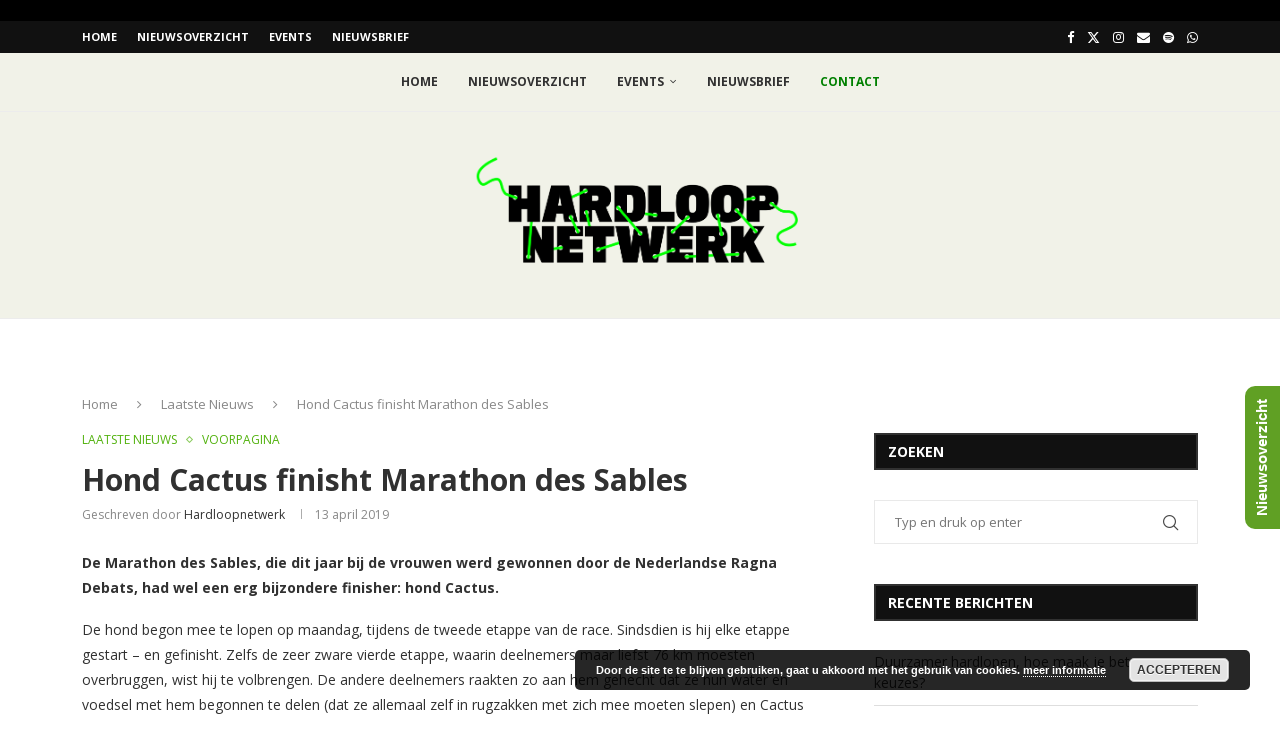

--- FILE ---
content_type: application/javascript; charset=utf-8
request_url: https://platform.twitter.com/embed/embed.ondemand.horizon-web.i18n.nl-js.643d136592efd196e2a2.js
body_size: 11324
content:
/*! For license information please see embed.ondemand.horizon-web.i18n.nl-js.643d136592efd196e2a2.js.LICENSE.txt */
(self.webpackChunkembed_iframe=self.webpackChunkembed_iframe||[]).push([[4088],{21775:(e,n,t)=>{"use strict";var r=t(73653)._register("nl");function a(e,n,t){return"one"==(r=e,a=!String(r).split(".")[1],1==r&&a?"one":"other")?n:t;var r,a}function o(e,n){for(var t=0;t<n.length;t++){var r=n[t];r.enumerable=r.enumerable||!1,r.configurable=!0,"value"in r&&(r.writable=!0),Object.defineProperty(e,(void 0,"symbol"==typeof(a=function(e,n){if("object"!=typeof e||null===e)return e;var t=e[Symbol.toPrimitive];if(void 0!==t){var r=t.call(e,n);if("object"!=typeof r)return r;throw new TypeError("@@toPrimitive must return a primitive value.")}return String(e)}(r.key,"string"))?a:String(a)),r)}var a}function i(e,n){return i=Object.setPrototypeOf?Object.setPrototypeOf.bind():function(e,n){return e.__proto__=n,e},i(e,n)}r("ed617674","360"),r("a620fcf0","Afbeelding laden"),r("e9e2064c","Er ging iets mis, maar geen paniek, het ligt niet aan jou."),r("d7060c80","Vernieuwen"),r("a0493514","Opnieuw proberen"),r("e23b20a0","Annuleren"),r("ha20397c","Toegankelijkheidsfuncties"),r("baf7a43c","Toegankelijkheid"),r("e8f674ab",(function(e){return"Dit is een "+e.chartType+" staafdiagram. De titel van het diagram is "+e.chartTitle+". Er zijn in totaal "+e.noOfCategories+" categorieën. De minimumwaarde is "+e.minValue+" en de maximumwaarde is "+e.maxValue+". Verken het diagram met navigatieknoppen."})),r("d969327c","Audioversie afspelen"),r("d8cbbcd4","Speel audiografiek af. Druk om de audioversie van de grafiek af te spelen of druk de toets 'A' in op elk gegevenspunt om de audioversie te beluisteren"),r("af8fa2ae","Sluiten"),r("ff3dd27c","Standaard"),r("b554fcf4","Blank"),r("j590b148","Licht getint"),r("e7d4ee86","Middelgroot"),r("ia423ebc","Donker getint"),r("a2cf0942","Donker"),r("j824dc06","Zoeken naar emoji's"),r("fffb3384","Geen emoji's gevonden"),r("j3d20752","Probeer te zoeken naar iets anders."),r("d67ad796","Kies je standaard huidskleur"),r("e6388bfa","Alles wissen"),r("j7c67eca","Recent"),r("da539d38","Zoekresultaten"),r("d95eb228","Terug"),r("ef8b2f54","De grafiek lezen"),r("d567ceda","verticaal"),r("f7b30768","gestapeld"),r("hcd54328","gegroepeerd"),r("affbaf62","Meer informatie"),r("c388d026","OK"),r("dec1d7ef",(function(e){return e.label+", "+e.group+", "+e.value})),r("f765bead",(function(e){return"ongelabelde data, "+e.group+", "+e.value})),r("idea1817",(function(e){return e.label+", "+e.value})),r("fe94be6b",(function(e){return"ongelabelde data, "+e.value})),r("a7cd5cf4","Video"),r("b6eb8f6a","Uitzending"),r("dcc2b9b3",(function(e){return e.locVideoType+" afspelen"})),r("hf4ffd4d",(function(e){return"Live "+e.locVideoType+" afspelen"})),r("f6e90cd7",(function(e){return e.hoursWord+" "+e.minutesWord+" "+e.secondsWord+" lang"})),r("e7d191ed",(function(e){return"Begint om "+e.hoursWord+" "+e.minutesWord+" "+e.secondsWord})),r("h1888a33",(function(e){return e.viewerCount+" kijker"+a(e.viewerCount,"","s")})),r("b4f19b97",(function(e){return e.listItem1+" en "+e.listItem2})),r("i0135403",(function(e){return e.listItem1+", "+e.listItem2})),r("f1574a4b",(function(e){return e.listItem1+" en "+e.listItem2})),r("ec72e2f8","Volgen"),r("j190bf1a","LIVE"),r("e3fcbdba","Afwijzen"),r("jc0b3a8c","Beschrijving van afbeelding"),r("ia1d2e58","Leuk gevonden door Auteur"),r("bed2945c","afbeeldingsbeschrijving lezen"),r("f17dfdb6","Afspelen"),r("j836de8a","Afgeschermd account"),r("f936caa6","Vertalersaccount"),r("ac72ee4e","Geverifieerd account"),r("f49e0aac","Verstrekt informatie over geverifieerde accounts."),r("f59bdb94","Hiermee wordt informatie verstrekt over afgeschermde accounts."),r("d7e50a66","Meer informatie"),r("fc065ee4","Meer informatie over Abonnementen"),r("e453f536","Wat is Abonnementen"),r("dea63fc4","Als je je abonneert op je favoriete makers op Twitter, krijg jij bonuscontent, en zij verdienen een beetje geld."),r("g7099a02","Vertel me meer"),r("c2637ef6","Ik snap het"),r("efb17190","Volgt jou"),r("g57b5f6c"," Je Abonnee"),r("a77a27c0","Geabonneerd"),r("bd08d1b2","Gegevens niet beschikbaar"),r("c6000450","Herinnering ingesteld"),r("db44ff5c","Herinnering instellen"),r("j8b01b27",(function(e){return"Space "+e.title+" van host "+e.host+" is geannuleerd"})),r("fda9f48c","Space is geannuleerd"),r("jf7853f7",(function(e){return"Space "+e.title+" van host "+e.host+" is beëindigd"})),r("i1a29920","Space is beëindigd"),r("db467ffe","Neem deel aan een space"),r("i8dc3993",(function(e){return"Gehost door: "+e.host})),r("eb0b05b9",(function(e){return"met "+e.count+" anderen"})),r("d19b9f77",(function(e){return e.action+" voor "+e.title+" georganiseerd door "+e.host+", "+e.scheduledStart})),r("ea4258b7",(function(e){return e.action+" voor een space, "+e.scheduledStart})),r("g519ec2a","Opname afspelen"),r("dcbcaa23",(function(e){return"Opname afspelen van "+e.title})),r("d0e7b11b",(function(e){return e.date+" om "+e.time})),r("b4349cbc",(function(e){return""+e.relativeDay})),r("fbc2003c","Beëindigd"),r("h5051dd8","Geannuleerd"),r("bb5f91a3",(function(e){return e.count+" in deze Space"})),r("c83eea99",(function(e){return e.participant+" + "+e.count+" aan het luisteren"})),r("cdff6cd3",(function(e){return e.speaker+" is aan het woord + "+e.count+" aan het luisteren"})),r("df006f4f",(function(e){return e.count+" geïnteresseerd"})),r("c889af33",(function(e){return e.count+" nemen deel"})),r("d6f2056f",(function(e){return e.count+" beluisterd"})),r("jbc5f47a","Spaces-dock"),r("gfe2830f",(function(e){return e.count+" ander"+a(e.count,"","en")})),r("dbeae6cf",(function(e){return e.count+" andere luisteraar"+a(e.count,"","s")})),r("d2543d97",(function(e){return"+ "+e.count})),r("dc718e53",(function(e){return"+ "+e.count+" ander"+a(e.count,"","en")})),r("ebe41367",(function(e){return"Tijdsduur "+e.time})),r("efce3d9b",(function(e){return e.hours+" "+e.minutes+" "+e.seconds})),r("d925a4f9",(function(e){return e.formattedCount+" minu"+a(e.count,"ut","ten")+" resterend"})),r("ib15cddb",(function(e){return e.formattedCount+" uur resterend"})),r("db9ed19f",(function(e){return e.formattedCount+" dag"+a(e.count,"","en")+" resterend"})),r("e1ebcecb",(function(e){return e.formattedDays+" dag"+a(e.days,"","en")+" "+e.formattedHours+" uur resterend"})),r("cc1da1fd",(function(e){return e.formattedHours+" uur "+e.formattedMins+" minu"+a(e.mins,"ut","ten")+" resterend"})),r("f89a5d60","Host"),r("iae0360c","Alleen voor Abonnees"),r("df06241c","Community"),r("b03e162a","Live luisteren"),r("b3d828ee","Lid geworden"),r("fb236728","Onderbreken"),r("cc1f75ac","Spaces"),r("b8b6344a","Niet meer negeren"),r("ec8ab8b4","Negeren"),r("gaeb997e","Meer"),r("f8b21226","Meedoen"),r("b05a39b2","Bekijken"),r("ca677074","Beginnen met luisteren"),r("j1ee4dae","Space"),r("cff0c060","Space beëindigd"),r("c41ea42e","Deze Space is geannuleerd"),r("e03cff1d",(function(e){return"Neem deel aan space "+e.title+" georganiseerd door "+e.host+", met "+e.count+" anderen"})),r("b27cf499",(function(e){return"Neem deel aan een space georganiseerd door "+e.host+", met "+e.count+" anderen"})),r("ace2ffe9",(function(e){return"Neem deel aan een space met "+e.count+" anderen"})),r("f5b51d6a","Nu bezig"),r("j3de54a8","NOTE"),r("a6a6ced4","Note lezen"),r("dbc0c2f4","Bladwijzer"),r("ccd32094","Nu"),r("abfcce0d",(function(e){return e.amountOfTime+" geleden"})),r("d6885d3e","Community bekijken"),r("eba2660a","Blauw"),r("hc196b78","Pruim"),r("c8bc49d2","Paars"),r("efff09ee","Groen"),r("fcb424ee","Geel"),r("ie2215aa","Magenta"),r("f106ce44","Oranje"),r("acddd4d4","Rood"),r("cef9b062","Wintergroen"),r("d9daefca","Donkergrijs"),r("c5954d30","Lijst"),r("fe64170c","Wanneer je een selectie maakt, kan je die niet wijzigen"),r("g10ace38","Pollopties"),r("a3edf99a","Eindresultaten"),r("c2b81e9d",(function(e){return e.formattedCount+" stem"+a(e.count,"","men")})),r("e86732e4","Geselecteerd"),r("a35a5b10","Volgers die jij kent"),r("fc8cd112","Niet gevolgd door iemand die jij volgt"),r("b74bf8b8","Afbeelding"),r("df8cd2af",(function(e){return"Beeld "+e.currentSlide+" van "+e.itemCount+" - carrousel. "+e.type+". "+e.altText})),r("d70740da","Volgend beeld"),r("c4d53ba2","Vorig beeld"),r("h6405c17",(function(e){return"Beeld "+e.currentSlide+" van "+e.itemCount+" - carrousel"})),r("gea7aa3c","Volgende"),r("b6462b32","Vorige"),r("hdf426f5",(function(e){return"Onderwerp · "+e.description})),r("a3efd2c4","Onderwerp"),r("b91c8e53",(function(e){return"Onderwerpkaart voor "+e.title+"."})),r("b3826295",(function(e){return"Onderwerpkaart voor "+e.title+", "+e.description+"."})),r("c9bb65db",(function(e){return"Verzameling van "+e.slidesLength+" afbeeldingen. "+e.heroVanityContent+". "+e.heroTitleContent})),r("a6ada13e","Winkel nu"),r("e1bddf52","Sleep om te draaien"),r("fc45ccc6","Ingesloten video"),r("a9edea48","Verversen"),r("d26d8730","Video-adres kopiëren"),r("f1b6bcec","GIF-adres kopiëren"),r("j25d7cca","Onderschriften verbergen"),r("a858b25c","Onderschriften weergeven"),r("faf9f484","Advertentie"),r("ae2ea9e7",(function(e){return"Advertentie van "+e.advertiserName})),r("hea01798","Zoekregelaar"),r("f8a09386","Bekijken op Periscope"),r("b3160a69",(function(e){return e.volumePercent+" procent"})),r("e9bd453e","Opnieuw afspelen"),r("c9a642fa","Volumeregelaar"),r("c27e60b0","Volledig scherm"),r("d2969f10","Volledig scherm verlaten"),r("f06f2e53",(function(e){return e.currentTime+" van "+e.durationTime})),r("eeb64451",(function(e){return e.advertiserName+" bekijken"})),r("f3c268a5",(function(e){return"Bij "+e.advertiserName+" shoppen"})),r("g60001bb",(function(e){return e.advertiserName+" bekijken"})),r("dff1ddd9",(function(e){return"Naar "+e.advertiserName+" gaan"})),r("b0b22805",(function(e){return e.advertiserName+" bezoeken"})),r("c67e71aa","Nu bekijken"),r("j0f12222","Meer bekijken"),r("f569f7c8","Naar website gaan"),r("j0c6772a","Website bekijken"),r("f73003aa","Video wordt afgespeeld na de advertentie"),r("b3112b8a","Overslaan"),r("h6333ad0","Advertentie overslaan"),r("c59da417",(function(e){return"Advertentie overslaan over "+e.seconds})),r("c3c147cf",(function(e){return"Overslaan "+e.seconds})),r("h9b3104e","Video-instellingen"),r("ccc97152","Afspeelsnelheid"),r("a7bf9962","Video downloaden"),r("e8b5757c","0,25 x"),r("e7e954de","0,5 x"),r("g07ffe66","0,75 x"),r("d8bede9e","1 x"),r("j41845c8","1,25 x"),r("e9eeed9e","1,5 x"),r("fe45dc84","1,75 x"),r("e791190a","2 x"),r("a681babd",(function(e){return"Nu op "+e.trimmedHostname+" bekijken"})),r("db3cd325",(function(e){return e.trimmedHostname+" bezoeken"})),r("f1ad0df1",(function(e){return"Advertentie · "+e.timeRemaining})),r("ef16ab2b",(function(e){return"Advertentie van "+e.advertiserName+" · "+e.timeRemaining})),r("a15adf2c","dit formulier"),r("c1658fc6","Kan media niet afspelen."),r("h519ae04","Het materiaal is niet toegankelijk als gevolg van een auteursrechtenclaim."),r("ce871584","Deze uitzending is afgelopen."),r("c101eb96","Deze uitzending is niet beschikbaar."),r("gb24a514","Media niet beschikbaar als gevolg van een melding door de eigenaar van de auteursrechten."),r("hcaf3e63",(function(e){return"Dit materiaal is niet toegankelijk als gevolg van een auteursrechtenclaim van "+e.holder+"."})),r("if05c038","Deze uitzending is niet beschikbaar op jouw locatie."),r("d420171b",(function(e){return"Video niet beschikbaar als gevolg van een claim op de auteursrechten door "+e.holder})),r("b1eb72fa","Deze video mag niet overal vertoond worden. We checken even je locatie. Zorg dat je locatie aanstaat in de instellingen van je browser."),r("c057680c","We kunnen deze video niet afspelen in deze browser. Gebruik een andere browser."),r("i5dfae6e","Deze video is niet beschikbaar op jouw locatie."),r("c2388276","Deze video is verwijderd."),r("d2c96140","Indicator gastgeluid"),r("f6dc9146","OPNIEUW AFSPELEN"),r("d30c74fe","Volume"),r("f2d4e6f2","Opnieuw bekijken"),r("f0e1fb48","In deze browser kon geen voorvertoning voor dit videoformaat worden gemaakt. Het kan echter wel mogelijk zijn om de video te uploaden"),r("bb5d8cd2","Ja"),r("c2fc878d",(function(e){return"Je hebt "+e.count+" tekens teveel gebruikt"})),r("db11b27f",(function(e){return e.count+" teken"+a(e.count,"","s")+" resterend"})),r("bb7b821a","Je kan antwoorden"),r("h15b020d",(function(e){return"Mensen die @"+e.screenName+" volgen of door hem of haar zijn vermeld, kunnen antwoorden"})),r("e5dc76d0","Je kan antwoorden in dit gesprek"),r("ab105904","Voor wie is het mogelijk om te antwoorden?"),r("fd1cda7a","Je kan niet antwoorden in dit gesprek"),r("j86de6d1",(function(e){return"Mensen die @"+e.screenName+" volgt of heeft vermeld, kunnen antwoorden"})),r("cededc6f",(function(e){return"Mensen die @"+e.screenName+" heeft vermeld, kunnen antwoorden"})),r("e0f1a6df",(function(e){return"Mensen die zijn geabonneerd op of die @"+e.screenName+" heeft vermeld, kunnen antwoorden"})),r("g7ea1122","Alleen de auteur en moderators kunnen deze Tweet bekijken"),r("f956070a","Deze Tweet is verborgen door de moderatoren vanwege het overtreden van de communityregels."),r("jd773100","Wanneer leden zijn verwijderd, worden hun Tweets verborgen voor de rest van de Community."),r("dbf97380","Wie kan deze Tweet bekijken?"),r("bd414b44","Exclusief voor jouw abonnees"),r("aabc5339",(function(e){return"@"+e.screenName+" en zijn of haar Abonnees kunnen je Tweet bekijken"})),r("g1c6a77e","Je ziet content van Abonnementen"),r("d3b143d7",(function(e){return"Je kan dit zien en antwoorden omdat je geabonneerd bent op @"+e.screenName})),r("b756eaeb",(function(e){return"Je kan deze Tweet zien omdat je geabonneerd bent op @"+e.screenName})),r("b140e3b2","Sommige gesprekken kunnen zwaar worden"),r("icbb05dc","Vergeet de mens niet achter het scherm."),r("g4d12384","Let op"),r("fe5ab73c","Gesprekken zoals deze kunnen intens zijn. Vergeet niet dat er een mens achter het scherm zit."),r("e5e32275",(function(e){return"Alleen de mensen in de Twitter Circle van @"+e.screenName+" kunnen deze Tweet bekijken"})),r("a0953370","Abonnement"),r("ffb3fe6f","Lees verder"),r("h18b719a","Dit is een gepubliceerd Artikel, een nieuwe manier om te schrijven op X."),r("a44aa6d3","Lees verder"),r("d9687d23",(function(e){return"Gedaald met "+e.trendValueNegativePercent})),r("ac73eb5a","Ongewijzigd"),r("c5a9f921",(function(e){return"Gestegen met "+e.trendValuePositivePercent})),r("jf83d092","Dag"),r("af4abf20","Maand"),r("b871f280","Jaar"),r("hac89ab0","januari"),r("ef30b30a","februari"),r("b56920fa","maart"),r("b1a0f1ec","april"),r("daf779c8","mei"),r("c6ad074e","juni"),r("f1db106c","juli"),r("i4e80b7a","augustus"),r("efa6cc1e","september"),r("f40a0cbe","oktober"),r("ac74a31c","november"),r("i6c1e4b2","december"),r("de540c32","Wachtwoord tonen"),r("b4abfdb4","Wachtwoord verbergen"),r("b919a9ff",(function(e){return e.standardTweetCount+" teken"+a(e.standardTweetCount,"","s")+" resterend voor een standaard Tweet, "+e.totalCount+" teken"+a(e.totalCount,"","s")+" resterend in totaal"})),r("fee0a8bc","Opslaan"),r("ae7f7656","Wissen"),r("gd769996","Er ging iets mis. Laad de pagina opnieuw."),r("i5450bec","Media"),r("f7432494","Foto toevoegen"),r("c3befdbe","Volgend"),r("d3029dbc","Ontvolg"),r("aeb6f0a0","Abonneren"),r("b4397192","Beheren"),r("jd505700","Automatisch geblokkeerd"),r("e024ee92","Autoblokkeren verwijderen"),r("hfc90ee9",(function(e){return"@"+e.screenName+" blokkeren"})),r("e5630cdd",(function(e){return"@"+e.screenName+" blokkeren?"})),r("a9d050cc","Blokkeren"),r("da82a3e7",(function(e){return"Hij of zij kan jou niet volgen of je Tweets bekijken. Je ziet geen Tweets of meldingen van @"+e.screenName+"."})),r("a3d6d66f",(function(e){return"@"+e.screenName+" verwijderen uit de lijst met automatisch geblokkeerde accounts?"})),r("h517e8d8","Verwijderen"),r("ce215de2","Hij of zij kan je Tweets bekijken, jou volgen en je privéberichten sturen."),r("i8cfb6e6","Geblokkeerd"),r("ea100d6a","Deblokkeren"),r("fe40537f",(function(e){return"@"+e.screenName+" deblokkeren?"})),r("a4c5be9c","Hij of zij kan jou volgen en je Tweets bekijken."),r("cda66545",(function(e){return"Klik om "+e.followType+" "+e.screenName+" te volgen"})),r("ee05e96b",(function(e){return"Klik voor "+e.followType+" tot "+e.screenName})),r("a8d77a25",(function(e){return"Klik om "+e.screenName+" te verlaten"})),r("d0f4f3d9",(function(e){return e.followType+" "+e.screenName})),r("f238ba1d",(function(e){return e.followType+" tot "+e.screenName})),r("j6161cab",(function(e){return"@"+e.screenName+" ontvolgen?"})),r("i4bb9ef7",(function(e){return e.title+" ontvolgen?"})),r("ad2be9fc","Je ziet zijn of haar Tweets niet langer in je tijdlijn op de startpagina. Je kan nog wel zijn of haar profiel bekijken, tenzij zijn of haar Tweets zijn afgeschermd."),r("bdcdeb3e","Zelfs wanneer je stopt met het volgen van dit Onderwerp, krijg je mogelijk nog steeds Tweets hierover te zien, afhankelijk van de accounts die je volgt."),r("ddac1f1d",(function(e){return"Weet je zeker dat je "+e.communityName+" wil verlaten?"})),r("aaac4f56","Je verliest toegang tot de Community en bent niet langer in staat om deel te nemen, maar je eerdere Tweets zijn nog steeds zichtbaar."),r("f305840e","In afwachting"),r("fe04d89a","Verwijderen"),r("i036327c","Volgverzoek verwijderen?"),r("j95e3097",(function(e){return"Hierdoor wordt je uitstaande verzoek geannuleerd en @"+e.screenName+" kan het niet meer zien."})),r("e9f1af3a","Meer informatie"),r("a7e943e0","Deze Tweet kan je niet beantwoorden, delen of leuk vinden."),r("da5e3194","Twitter is wettelijk verplicht deze kennisgeving te verstrekken."),r("e461d0ee","Ontvang het laatste nieuws"),r("d1386940","Blijf op de hoogte"),r("ecda5f9e","Misleidend"),r("a423473c","Wettelijk vereiste kennisgeving"),r("b3296688","Zichtbaarheid beperkt"),r("d85bc1b8","In- of uitzoomen op je afbeelding."),r("f596ace8","Beeldverhouding: origineel"),r("df031fca","Beeldverhouding: breed"),r("b40332c6","Beeldverhouding: vierkant"),r("e547b368","Origineel"),r("f7571204","Breed"),r("e6e16812","Vierkant"),r("hdd29d51",(function(e){return""+e.sponsorshipOrganization})),r("b97f7079",(function(e){return""+e.sponsorshipOrganization})),r("b02627a9",(function(e){return""+e.sponsorshipOrganization})),r("f1a1b791",(function(e){return"Promoted door "+e.fullName})),r("if2bf8b4","Promoted"),r("f3624b5c","Promoted (politiek)"),r("b4b3b113",(function(e){return"Promoted (politiek) door "+e.fullName})),r("be222050","Promoted (issue)"),r("hcbbe447",(function(e){return"Promoted (issue) door "+e.fullName})),r("jb767df8","Je hebt geretweet"),r("bb3323fa","Vastgemaakte Tweet"),r("habf9678","Vastgemaakt door auteur"),r("db0798ed",(function(e){return"Onderwerp "+e.topicName})),r("dc716ec9",(function(e){return"Aanbevolen Onderwerp: "+e.topicName})),r("jcf3e7a2","Voortgang frame voor Lottie-animatie"),r("a0af935c","Leuk gevonden"),r("g23ce6f0","Geretweet"),r("c7a989ce","Als bladwijzer opgeslagen"),r("b03835c7",(function(e){return e.replyCount+" antwoord"+a(e.replyCount,"","en")})),r("hb7b0ceb",(function(e){return e.retweetCount+" Retweet"+a(e.retweetCount,"","s")})),r("e089b42d",(function(e){return e.likeCount+" vind-ik-leuk"+a(e.likeCount,"","s")})),r("c58b2ab7",(function(e){return e.viewCount+" keer bekeken"})),r("f2849136","Analyses"),r("ee9a81b6","Tweet-analyses bekijken"),r("a385da25",(function(e){return e.count+" Weergave"+a(e.count,"","n")+". Tweet-analyses bekijken"})),r("j377cdca","Tweet verwijderen uit bladwijzers"),r("d636ebc6","Leuk"),r("eb3a8b0c","Niet meer leuk"),r("a4ae22fa","Deze Tweet leuk vinden"),r("dac92b0d",(function(e){return e.count+" Vind-ik-leuk"+a(e.count,"","s")+". Vind-ik-leuk"})),r("aa650427",(function(e){return e.count+" Vind-ik-leuk"+a(e.count,"","s")+". Leuk gevonden"})),r("hdf7226a","Beantwoorden"),r("c9940955",(function(e){return e.count+" Antwoord"+a(e.count,"","en")+". Antwoord"})),r("d6c8514a","Retweeten"),r("f3bbbb88","Retweet ongedaan maken"),r("i769b0ab",(function(e){return e.count+" Retweet"+a(e.count,"","s")+". Retweet"})),r("ea9a1f0d",(function(e){return e.count+" Retweet"+a(e.count,"","s")+". Geretweet"})),r("c9d7235e","Citeer Tweet"),r("dc63da16","Delen"),r("jc9298a8","Tweet delen"),r("e1b95ab0","Laatste bewerking"),r("g219b922","Dit is de laatste versie van deze Tweet."),r("d0d51086","Er is een nieuwe versie van deze Tweet"),r("c6578930","Er is een nieuwe versie van deze Tweet."),r("b7ea93b2","Twitter Circle bewerken"),r("c33d3a84","Wat in de Circle gebeurt, blijft in de Circle"),r("b3004abd","Meer informatie"),r("b09adb0c","Gesprek bekijken"),r("f4393d0f",(function(e){return"Toegeschreven aan "+e.name})),r("f8e8e32e","Jij"),r("df6703d3","Jij"),r("c20f7e9f",(function(e){return a(e.otherUsersCount,d.createElement(d.Fragment,null,"",e.secondName),e.otherUsersCount+" anderen")})),r("he26f627",(function(e){return a(e.otherUsersCount,d.createElement(d.Fragment,null,"",e.secondName),e.otherUsersCount+" anderen")})),r("j2eea17a","Het volgende materiaal bevat mogelijk gevoelige content."),r("e4f1e6e4",(function(e){return""+e.formattedCount})),r("daf8a75f",(function(e){return"Volgend"})),r("ef1f4fc6",(function(e){return""+e.formattedCount})),r("ad9b5988",(function(e){return"Volger"+a(e.count,"","s")})),r("a9980948",(function(e){return""+e.formattedCount})),r("ce44a35c",(function(e){return"Abonnee"+a(e.count,"","s")})),r("id949f68",(function(e){return""+e.formattedCount})),r("hb608cfc",(function(e){return"Abonnement"+a(e.count,"","en")})),r("ef633578","Account opgeschort"),r("caddb529","en"),r("ff31714c",(function(e){return" en "+a(e.othersCount,"1 ander",e.othersCount+" anderen")})),r("e06c99b7","en"),r("i4e2f96c",(function(e){return" en "+a(e.othersCount,"1 ander",e.othersCount+" anderen")})),r("ga629a8c","Personen in het gesprek weergeven"),r("a8b58cf4","Deze collectie weergeven"),r("i5f742fe","Deze poll weergeven"),r("hf3f8e3a","Meer weergeven"),r("h13ffc88","Gesproken"),r("f5d461f8","Gesproken Tweet"),r("de8c5eb2","Audio afspelen"),r("ec286028","Audio pauzeren"),r("ad77feb6","Bijschriften niet beschikbaar"),r("h30a19bb",(function(e){return"Dit is een cirkeldiagram. De titel van het diagram is "+e.chartTitle+". Er zijn in totaal "+e.noOfCategories+" categorieën. De minimumwaarde is "+e.minValue+" en de maximumwaarde is "+e.maxValue+". Verken het diagram met navigatieknoppen."})),r("h39fbf33",(function(e){return"Een horizontale staafdiagram met datawaarden van "+e.minValue+" tot "+e.maxValue})),r("gdd51574","Sleep om te vernieuwen"),r("e557ad8e","Actief"),r("e3a58c28","Uitklappen"),r("db355331",(function(e){return e.team+" heeft gewonnen"})),r("a8428d5e","Aankomend"),r("a7aad8ba","Live"),r("e431f1aa","Eindstand"),r("a7391708","Uitgesteld"),r("d2dbfa92","Geannuleerd"),r("cd734f66","Vandaag"),r("c8891d06","Morgen"),r("d2414d31",(function(e){return e.count+" ongelezen items"})),r("fb9f6f39",(function(e){return e.count+"+"})),r("d6b930d4","Opnieuw proberen"),r("aafa48c2","Er ging iets mis."),r("eb124f96","A.m./p.m."),r("i7a6f114","Uur"),r("ccc99ff2","Minuut"),r("g5662c95",(function(e){return"Niveau "+e.conversationTreeDepth+":"})),r("b4cb0be2","Deze gebruiker is momenteel in een actieve Space, klik om deel te nemen"),r("g6520ddf",(function(e){return"@"+e.screenName+" is momenteel in een actieve Space, klik om deel te nemen"})),r("d9fd5570","Verborgen antwoorden"),r("c566d3a6","Verbergen"),r("a897c4d6","Hierdoor wordt de bewerkingsgeschiedenis geopend"),r("ce97544c","Tweet niet beschikbaar"),r("ffeb2fc6","Volgende"),r("af2a65d9",(function(e){return e.timestamp+" geselecteerd"})),r("j3d49e93",(function(e){return e.timestamp+" m"})),r("a394f905",(function(e){return e.seconds+" seconden"})),r("f42c0c80","Einde van de gekozen sectie, gebruik pijltjestoetsen om selectie aan te passen"),r("i667afe8","Begin van de gekozen sectie, gebruik pijltjestoetsen om selectie aan te passen"),r("gfaaead8","Naamloos"),r("cfd13f46","Spraakberichtendock");var d=t(67294),u=[],c={};function f(e){return e}var l=function(e){var n,t,r,l;function s(){return e.apply(this,arguments)||this}return t=e,(n=s).prototype=Object.create(t.prototype),n.prototype.constructor=n,i(n,t),s.prototype.render=function(){return d.createElement.apply(d,this[this.props.$i18n].reduce(this.templateReducer,[d.Fragment,null]))},r=s,(l=[{key:"i0643a5b",get:function(){return[""," Artikel"]}},{key:"b9ad7ff5",get:function(){return[""," door auteur"]}},{key:"c2588611",get:function(){return[""," om "+this.props.time]}},{key:"dfde726b",get:function(){return[""," gelezen"]}},{key:"d6b02329",get:function(){return[this.props.formattedCount+" L"+a(this.props.count,"id","eden")]}},{key:"c9e6167d",get:function(){return["Gevolgd door "]}},{key:"ha91d1eb",get:function(){return["Gevolgd door "," en "]}},{key:"f1069f9b",get:function(){return["Gevolgd door ",", "," en "]}},{key:"e8404c1f",get:function(){return["Gevolgd door ",", "," en "," anderen die jij volgt"]}},{key:"i6125da7",get:function(){return[""," · "]}},{key:"e570a97b",get:function(){return["Dit materiaal is niet toegankelijk als gevolg van een auteursrechtenclaim van "+this.props.copyrightHolder+". Gebruik "," om deze claim te betwisten."]}},{key:"babaae9b",get:function(){return[""," voor hulp en richtlijnen."]}},{key:"a4d03f53",get:function(){return[""," "," voor meer informatie."]}},{key:"bb2cd6d3",get:function(){return[""," en "," anderen zijn populair in dit Onderwerp"]}},{key:"e1e348dd",get:function(){return["Betaald door "]}},{key:"c7dea0d1",get:function(){return["Betaald door "," en niet geautoriseerd door een kandidaat of kandidaatscommissie."]}},{key:"b5c2371b",get:function(){return["Betaald door "," · Geautoriseerd door "+this.props.sponsorshipCandidate]}},{key:"h99e9c95",get:function(){return[""," heeft geretweet"]}},{key:"dd7a993b",get:function(){return["Alleen jij en de mensen in jouw Twitter Circle kunnen deze Tweet bekijken. Retweeten, Tweet citeren en delen zijn niet mogelijk. "]}},{key:"dbf19261",get:function(){return["Van "]}},{key:"d7b2c271",get:function(){return[""," en "]}},{key:"b035fe73",get:function(){return[""," en "]}},{key:"g3ed1dd5",get:function(){return[""," "]}},{key:"i06724fb",get:function(){return[""," "]}},{key:"eb0084f3",get:function(){return[""," "]}},{key:"fc1b8f67",get:function(){return[""," "]}},{key:"h5970807",get:function(){return["Als antwoord op "]}},{key:"ge01e6a3",get:function(){return["Als antwoord op "," "," "]}},{key:"f5a069ab",get:function(){return["Als antwoord op "," "]}},{key:"hd7dd197",get:function(){return["Als antwoord op "," "," "," "]}},{key:"g4eb2847",get:function(){return["Als antwoord op "," "," "]}},{key:"fe7c309b",get:function(){return["Trending in "]}},{key:"ea753bf5",get:function(){return["Trending in ",", "]}},{key:"c3190d39",get:function(){return["<FormatMessage />: "]}},{key:"ge9aefd5",get:function(){return[""," van "]}},{key:"templateReducer",get:function(){var e,n=d.Children.toArray(this.props.children),t=(e=this.props.$i18n,u[c[e]]||f);return function(e,r,a){return e.concat(r,n[t(a)])}}}])&&o(r.prototype,l),Object.defineProperty(r,"prototype",{writable:!1}),s}(t(74387)._ActualI18NFormatMessage||d.Component);r("_ActualI18NFormatMessage",l),r("I18NFormatMessage",(function(e){return d.createElement(l,e)}));var s=t(51989);t(17338),t(16698),t(42863),t(89518),t(93489),s._validateParameterTypeNumber,s._validateParameterPresence;var b=s._numberRound,m=(s._numberFormat,s._numberFormatterFn),g=s._pluralGeneratorFn,p=(s._validateParameterTypeDate,s._dateToPartsFormat,s._dateToPartsFormatterFn),k=(s._dateFormat,s._dateFormatterFn),v=s._relativeTimeFormatterFn,h=s._unitFormatterFn;s.b406346317=m(["",,1,0,1,,,,3,,"","#,##0.###","-#,##0.###","-","",b("truncate"),"∞","NaN",{".":",",",":".","%":"%","+":"+","-":"-",E:"E","‰":"‰"},,{3:{one:"0K",other:"0K"},4:{one:"00K",other:"00K"},5:{one:"000K",other:"000K"},6:{one:"0 mln'.'",other:"0 mln'.'"},7:{one:"00 mln'.'",other:"00 mln'.'"},8:{one:"000 mln'.'",other:"000 mln'.'"},9:{one:"0 mld'.'",other:"0 mld'.'"},10:{one:"00 mld'.'",other:"00 mld'.'"},11:{one:"000 mld'.'",other:"000 mld'.'"},12:{one:"0 bln'.'",other:"0 bln'.'"},13:{one:"00 bln'.'",other:"00 bln'.'"},14:{one:"000 bln'.'",other:"000 bln'.'"},maxExponent:14}],s("nl").pluralGenerator({})),s.b212571009=m(["",,1,0,3,,,,3,,"","#,##0.###","-#,##0.###","-","",b(),"∞","NaN",{".":",",",":".","%":"%","+":"+","-":"-",E:"E","‰":"‰"}]),s.b674970661=m(["",,1,0,2,,,,3,,"","#,##0.###","-#,##0.###","-","",b("round"),"∞","NaN",{".":",",",":".","%":"%","+":"+","-":"-",E:"E","‰":"‰"}]),s.b1221898985=m(["",,1,0,0,,,,,,"","0","-0","-","",b(),"∞","NaN",{".":",",",":".","%":"%","+":"+","-":"-",E:"E","‰":"‰"}]),s.a776167837=m(["",,2,0,0,,,,,,"","00","-00","-","",b(),"∞","NaN",{".":",",",":".","%":"%","+":"+","-":"-",E:"E","‰":"‰"}]),s.a1631709972=m(["",,1,0,0,,,,3,,"","#,##0.###","-#,##0.###","-","",b("truncate"),"∞","NaN",{".":",",",":".","%":"%","+":"+","-":"-",E:"E","‰":"‰"},,{3:{one:"0K",other:"0K"},4:{one:"00K",other:"00K"},5:{one:"000K",other:"000K"},6:{one:"0 mln'.'",other:"0 mln'.'"},7:{one:"00 mln'.'",other:"00 mln'.'"},8:{one:"000 mln'.'",other:"000 mln'.'"},9:{one:"0 mld'.'",other:"0 mld'.'"},10:{one:"00 mld'.'",other:"00 mld'.'"},11:{one:"000 mld'.'",other:"000 mld'.'"},12:{one:"0 bln'.'",other:"0 bln'.'"},13:{one:"00 bln'.'",other:"00 bln'.'"},14:{one:"000 bln'.'",other:"000 bln'.'"},maxExponent:14}],s("nl").pluralGenerator({})),s.b2059190248=m(["",,1,0,1,,,,3,,"%","#,##0%","-#,##0%%","-","%",b(),"∞","NaN",{".":",",",":".","%":"%","+":"+","-":"-",E:"E","‰":"‰"}]),s.a1221207429=m(["",,1,0,0,,,,3,,"%","#,##0%","-#,##0%%","-","%",b("round"),"∞","NaN",{".":",",",":".","%":"%","+":"+","-":"-",E:"E","‰":"‰"}]),s.a1550973190=m(["",,1,0,1,,,,3,,"%","#,##0%","-#,##0%%","-","%",b("round"),"∞","NaN",{".":",",",":".","%":"%","+":"+","-":"-",E:"E","‰":"‰"}]),s.a1952680154=m(["",,1,0,0,,,,3,,"","#,##0.###","-#,##0.###","-","",b("truncate"),"∞","NaN",{".":",",",":".","%":"%","+":"+","-":"-",E:"E","‰":"‰"},,{3:{one:"0K",other:"0K"},4:{one:"00K",other:"00K"},5:{one:"000K",other:"000K"},6:{one:"0 mln'.'",other:"0 mln'.'"},7:{one:"00 mln'.'",other:"00 mln'.'"},8:{one:"000 mln'.'",other:"000 mln'.'"},9:{one:"0 mld'.'",other:"0 mld'.'"},10:{one:"00 mld'.'",other:"00 mld'.'"},11:{one:"000 mld'.'",other:"000 mld'.'"},12:{one:"0 bln'.'",other:"0 bln'.'"},13:{one:"00 bln'.'",other:"00 bln'.'"},14:{one:"000 bln'.'",other:"000 bln'.'"},maxExponent:14}],s("nl").pluralGenerator({})),s.b86559043=m(["",,1,1,1,,,,3,,"","#,##0.###","-#,##0.###","-","",b("truncate"),"∞","NaN",{".":",",",":".","%":"%","+":"+","-":"-",E:"E","‰":"‰"}]),s.b1155034309=m(["",,1,2,2,,,,3,,"","#,##0.###","-#,##0.###","-","",b("truncate"),"∞","NaN",{".":",",",":".","%":"%","+":"+","-":"-",E:"E","‰":"‰"}]),s.a1918161453=g((function(e){var n=!String(e).split(".")[1];return 1==e&&n?"one":"other"})),s.b1704415791=p({1:s("nl").numberFormatter({raw:"0"}),2:s("nl").numberFormatter({raw:"00"})},{pattern:"h:mm a",timeSeparator:":",dayPeriods:{am:"a.m.",pm:"p.m."}}),s.a1885539618=p({1:s("nl").numberFormatter({raw:"0"})},{pattern:"E d MMM",timeSeparator:":",days:{E:{1:{sun:"zo",mon:"ma",tue:"di",wed:"wo",thu:"do",fri:"vr",sat:"za"}}},months:{M:{3:{1:"jan.",2:"feb.",3:"mrt.",4:"apr.",5:"mei",6:"jun.",7:"jul.",8:"aug.",9:"sep.",10:"okt.",11:"nov.",12:"dec."}}}}),s.b631049921=p({1:s("nl").numberFormatter({raw:"0"})},{pattern:"d MMM",timeSeparator:":",months:{M:{3:{1:"jan.",2:"feb.",3:"mrt.",4:"apr.",5:"mei",6:"jun.",7:"jul.",8:"aug.",9:"sep.",10:"okt.",11:"nov.",12:"dec."}}}}),s.a1267171198=p({1:s("nl").numberFormatter({raw:"0"})},{pattern:"d MMM y",timeSeparator:":",months:{M:{3:{1:"jan.",2:"feb.",3:"mrt.",4:"apr.",5:"mei",6:"jun.",7:"jul.",8:"aug.",9:"sep.",10:"okt.",11:"nov.",12:"dec."}}}}),s.a1754390952=k(s("nl").dateToPartsFormatter({skeleton:"hm"})),s.b1658145301=k(s("nl").dateToPartsFormatter({skeleton:"MMMEd"})),s.b1022457002=k(s("nl").dateToPartsFormatter({skeleton:"MMMd"})),s.a2018453575=k(s("nl").dateToPartsFormatter({skeleton:"yMMMd"})),s.b226481525=v(s("nl").numberFormatter({}),s("nl").pluralGenerator({}),{"relativeTime-type-future":{"relativeTimePattern-count-one":"over {0} dag","relativeTimePattern-count-other":"over {0} dagen"},"relativeTime-type-past":{"relativeTimePattern-count-one":"{0} dag geleden","relativeTimePattern-count-other":"{0} dagen geleden"},"relative-type--2":"eergisteren","relative-type--1":"gisteren","relative-type-0":"vandaag","relative-type-1":"morgen","relative-type-2":"overmorgen"}),s.b2105147280=h(s("nl").numberFormatter({}),s("nl").pluralGenerator({}),{compoundUnitPattern:"{0} per {1}",unitProperties:{displayName:"seconden",one:"{0} seconde",other:"{0} seconden",perUnitPattern:"{0} per seconde"}}),s.a302856720=h(s("nl").numberFormatter({}),s("nl").pluralGenerator({}),{compoundUnitPattern:"{0} per {1}",unitProperties:{displayName:"minuten",one:"{0} minuut",other:"{0} minuten",perUnitPattern:"{0} per minuut"}}),s.b1978336096=h(s("nl").numberFormatter({}),s("nl").pluralGenerator({}),{compoundUnitPattern:"{0} per {1}",unitProperties:{displayName:"uur",one:"{0} uur",other:"{0} uur",perUnitPattern:"{0} per uur"}}),s.a1574425521=h(s("nl").numberFormatter({}),s("nl").pluralGenerator({}),{compoundUnitPattern:"{0}/{1}",unitProperties:{displayName:"s",one:"{0} s",other:"{0} s",perUnitPattern:"{0}/s"}}),s.a898267420=h(s("nl").numberFormatter({}),s("nl").pluralGenerator({}),{compoundUnitPattern:"{0}/{1}",unitProperties:{displayName:"sec",one:"{0} sec",other:"{0} sec",perUnitPattern:"{0}/sec"}}),s.a678896977=h(s("nl").numberFormatter({}),s("nl").pluralGenerator({}),{compoundUnitPattern:"{0}/{1}",unitProperties:{displayName:"m",one:"{0} m",other:"{0} m",perUnitPattern:"{0}/m"}}),s.b1763019908=h(s("nl").numberFormatter({}),s("nl").pluralGenerator({}),{compoundUnitPattern:"{0}/{1}",unitProperties:{displayName:"min",one:"{0} min",other:"{0} min",perUnitPattern:"{0}/min"}}),s.b1114078239=h(s("nl").numberFormatter({}),s("nl").pluralGenerator({}),{compoundUnitPattern:"{0}/{1}",unitProperties:{displayName:"u",one:"{0} u",other:"{0} u",perUnitPattern:"{0}/u"}}),s.a534446828=h(s("nl").numberFormatter({}),s("nl").pluralGenerator({}),{compoundUnitPattern:"{0}/{1}",unitProperties:{displayName:"uur",one:"{0} uur",other:"{0} uur",perUnitPattern:"{0}/uur"}}),s.b1129970141=h(s("nl").numberFormatter({}),s("nl").pluralGenerator({}),{compoundUnitPattern:"{0}/{1}",unitProperties:{displayName:"d",one:"{0} d",other:"{0} d",perUnitPattern:"{0}/d"}}),s.a1069688674=h(s("nl").numberFormatter({}),s("nl").pluralGenerator({}),{compoundUnitPattern:"{0} per {1}",unitProperties:{displayName:"dagen",one:"{0} dag",other:"{0} dagen",perUnitPattern:"{0} per dag"}}),s.a318257607=h(s("nl").numberFormatter({}),s("nl").pluralGenerator({}),{compoundUnitPattern:"{0}/{1}",unitProperties:{displayName:"m",one:"{0} m",other:"{0} m",perUnitPattern:"{0}/m"}}),s.a1066726406=h(s("nl").numberFormatter({}),s("nl").pluralGenerator({}),{compoundUnitPattern:"{0} per {1}",unitProperties:{displayName:"maanden",one:"{0} maand",other:"{0} maanden",perUnitPattern:"{0} per maand"}}),s.a290484154=h(s("nl").numberFormatter({}),s("nl").pluralGenerator({}),{compoundUnitPattern:"{0}/{1}",unitProperties:{displayName:"jr",one:"{0} jr",other:"{0} jr",perUnitPattern:"{0}/jr"}}),s.b497546567=h(s("nl").numberFormatter({}),s("nl").pluralGenerator({}),{compoundUnitPattern:"{0} per {1}",unitProperties:{displayName:"jaar",one:"{0} jaar",other:"{0} jaar",perUnitPattern:"{0} per jaar"}}),s.a1025214364=h(s("nl").numberFormatter({minimumFractionDigits:1,maximumFractionDigits:1,round:"truncate"}),s("nl").pluralGenerator({}),{compoundUnitPattern:"{0}/{1}",unitProperties:{displayName:"s",one:"{0} s",other:"{0} s",perUnitPattern:"{0}/s"}}),r("d58baa7f",s.b406346317),r("ia24dc8d",s.b212571009),r("iab73d4b",s.b674970661),r("i3b7a017",s.b2105147280),r("ie5d110f",s.a302856720),r("df5f11b3",s.b1978336096),r("c333da63",s.b226481525),r("d725a289",s.a1754390952),r("h8054d91",s.b1658145301),r("ccaa970f",s.b1022457002),r("g08cbabb",s.a1631709972),r("e8733ed9",s.a1574425521),r("i61fef37",s.a898267420),r("be59d8c3",s.a678896977),r("ba705e27",s.b1763019908),r("i3d087db",s.b1114078239),r("j86b0d8d",s.a534446828),r("ga8d18c9",s.b1129970141),r("a91e7d49",s.a1069688674),r("id952a69",s.a318257607),r("ga09ab65",s.a1066726406),r("c83b901d",s.a290484154),r("a55b9fed",s.b497546567),r("jade381b",s.a2018453575),r("f668e929",s.b2059190248),r("i2785009",s.a1221207429),r("c778d80b",s.a1550973190),r("e8d93005",s.a1952680154),r("d46781af",s.a1025214364),r("ba316f05",s.b86559043),r("c0bdd345",s.b1155034309)},89518:function(e,n,t){var r,a,o;!function(i,d){"use strict";a=[t(51989),t(17338),t(16698)],void 0===(o="function"==typeof(r=function(e){var n=e._formatMessage,t=e._runtimeKey,r=e._validateParameterPresence,a=e._validateParameterTypeNumber;return e._relativeTimeFormatterFn=function(e,t,o){return function(i){return r(i,"value"),a(i,"value"),function(e,t,r,a){var o=a["relative-type-"+e];return o||(o=(e<=0?a["relativeTime-type-past"]:a["relativeTime-type-future"])["relativeTimePattern-count-"+r(e=Math.abs(e))],n(o,[t(e)]))}(i,e,t,o)}},e.formatRelativeTime=e.prototype.formatRelativeTime=function(e,n,t){return r(e,"value"),a(e,"value"),this.relativeTimeFormatter(n,t)(e)},e.relativeTimeFormatter=e.prototype.relativeTimeFormatter=function(n,r){return r=r||{},e[t("relativeTimeFormatter",this._locale,[n,r])]},e})?r.apply(n,a):r)||(e.exports=o)}()},93489:function(e,n,t){var r,a,o;!function(i,d){"use strict";a=[t(51989),t(17338),t(16698)],void 0===(o="function"==typeof(r=function(e){var n=e._formatMessage,t=e._runtimeKey,r=e._validateParameterPresence,a=e._validateParameterTypeNumber;return e._unitFormatterFn=function(e,t,o){return function(i){return r(i,"value"),a(i,"value"),function(e,t,r,a){var o,i,d,u,c,f,l,s,b=a.compoundUnitPattern;return a=a.unitProperties,d=t(e),l=r(e),a instanceof Array?(i=a[0],s=(c=a[1]).hasOwnProperty("one")?"one":"other",o=n(i[l],[d]),u=n(c[s],[""]).trim(),n(b,[o,u])):(f=a[l],n(f,[d]))}(i,e,t,o)}},e.formatUnit=e.prototype.formatUnit=function(e,n,t){return this.unitFormatter(n,t)(e)},e.unitFormatter=e.prototype.unitFormatter=function(n,r){return r=r||{},e[t("unitFormatter",this._locale,[n,r])]},e})?r.apply(n,a):r)||(e.exports=o)}()}}]);